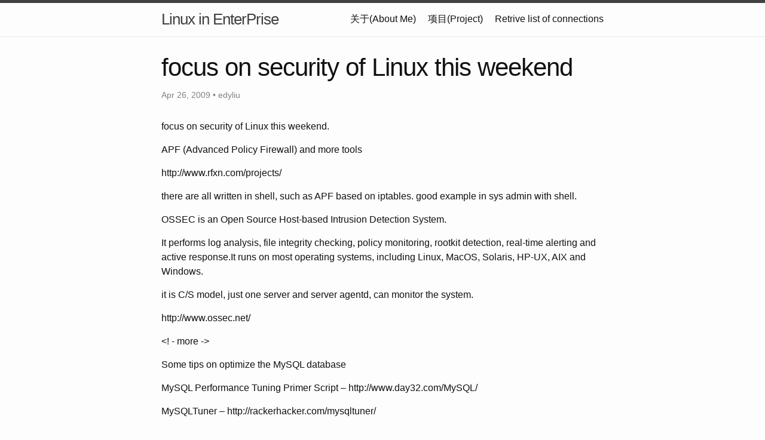

--- FILE ---
content_type: text/html; charset=utf-8
request_url: http://www.linuxdict.com/2009-04-focus-on-security-of-linux-this-weekend/
body_size: 2329
content:
<!DOCTYPE html>
<html lang="en"><head>
  <meta charset="utf-8">
  <meta http-equiv="X-UA-Compatible" content="IE=edge">
  <meta name="viewport" content="width=device-width, initial-scale=1"><!-- Begin Jekyll SEO tag v2.6.1 -->
<title>focus on security of Linux this weekend | Linux in EnterPrise</title>
<meta name="generator" content="Jekyll v3.8.5" />
<meta property="og:title" content="focus on security of Linux this weekend" />
<meta name="author" content="edyliu" />
<meta property="og:locale" content="en_US" />
<meta name="description" content="focus on security of Linux this weekend." />
<meta property="og:description" content="focus on security of Linux this weekend." />
<link rel="canonical" href="/2009-04-focus-on-security-of-linux-this-weekend/" />
<meta property="og:url" content="/2009-04-focus-on-security-of-linux-this-weekend/" />
<meta property="og:site_name" content="Linux in EnterPrise" />
<meta property="og:type" content="article" />
<meta property="article:published_time" content="2009-04-26T02:41:26+00:00" />
<script type="application/ld+json">
{"dateModified":"2009-04-26T02:41:26+00:00","datePublished":"2009-04-26T02:41:26+00:00","@type":"BlogPosting","headline":"focus on security of Linux this weekend","mainEntityOfPage":{"@type":"WebPage","@id":"/2009-04-focus-on-security-of-linux-this-weekend/"},"url":"/2009-04-focus-on-security-of-linux-this-weekend/","author":{"@type":"Person","name":"edyliu"},"description":"focus on security of Linux this weekend.","@context":"https://schema.org"}</script>
<!-- End Jekyll SEO tag -->
<link rel="stylesheet" href="/assets/main.css"><link type="application/atom+xml" rel="alternate" href="/feed.xml" title="Linux in EnterPrise" /></head>
<body><header class="site-header" role="banner">

  <div class="wrapper"><a class="site-title" rel="author" href="/">Linux in EnterPrise</a><nav class="site-nav">
        <input type="checkbox" id="nav-trigger" class="nav-trigger" />
        <label for="nav-trigger">
          <span class="menu-icon">
            <svg viewBox="0 0 18 15" width="18px" height="15px">
              <path d="M18,1.484c0,0.82-0.665,1.484-1.484,1.484H1.484C0.665,2.969,0,2.304,0,1.484l0,0C0,0.665,0.665,0,1.484,0 h15.032C17.335,0,18,0.665,18,1.484L18,1.484z M18,7.516C18,8.335,17.335,9,16.516,9H1.484C0.665,9,0,8.335,0,7.516l0,0 c0-0.82,0.665-1.484,1.484-1.484h15.032C17.335,6.031,18,6.696,18,7.516L18,7.516z M18,13.516C18,14.335,17.335,15,16.516,15H1.484 C0.665,15,0,14.335,0,13.516l0,0c0-0.82,0.665-1.483,1.484-1.483h15.032C17.335,12.031,18,12.695,18,13.516L18,13.516z"/>
            </svg>
          </span>
        </label>

        <div class="trigger"><a class="page-link" href="/about.html">关于(About Me)</a><a class="page-link" href="/project.html">项目(Project)</a><a class="page-link" href="/pg.html">Retrive list of connections</a></div>
      </nav></div>
</header>
<main class="page-content" aria-label="Content">
      <div class="wrapper">
        <article class="post h-entry" itemscope itemtype="http://schema.org/BlogPosting">

  <header class="post-header">
    <h1 class="post-title p-name" itemprop="name headline">focus on security of Linux this weekend</h1>
    <p class="post-meta">
      <time class="dt-published" datetime="2009-04-26T02:41:26+00:00" itemprop="datePublished">Apr 26, 2009
      </time>• <span itemprop="author" itemscope itemtype="http://schema.org/Person"><span class="p-author h-card" itemprop="name">edyliu</span></span></p>
  </header>

  <div class="post-content e-content" itemprop="articleBody">
    <p>focus on security of Linux this weekend.</p>

<p>APF (Advanced Policy Firewall) and more tools</p>

<p>http://www.rfxn.com/projects/</p>

<p>there are all written in shell, such as APF based on iptables. good example in sys admin with shell.</p>

<p>OSSEC is an Open Source Host-based Intrusion Detection System.</p>

<p>It performs log analysis, file integrity checking, policy monitoring, rootkit detection, real-time alerting and active response.It runs on most operating systems, including Linux, MacOS, Solaris, HP-UX, AIX and Windows.</p>

<p>it is C/S model, just one server and server agentd, can monitor the system.</p>

<p>http://www.ossec.net/</p>

<p>&lt;! - more -&gt;</p>

<p>Some tips on optimize the MySQL database</p>

<p>MySQL Performance Tuning Primer Script – http://www.day32.com/MySQL/</p>

<p>MySQLTuner – http://rackerhacker.com/mysqltuner/</p>

<p>MONyog – MySQL Monitor and Advisor – http://www.webyog.com/en/</p>

<p>More links:</p>

<p>http://www.mysqlperformanceblog.com/2006/09/29/what-to-tune-in-mysql-server-after-installation/</p>

<p>http://tag1consulting.com/MySQL_Engines_MyISAM_vs_InnoDB</p>

<p>http://www.profitpapers.com/papers/performance-tuning-mysql-for-load.php</p>

<p>http://hackmysql.com/mysqlreport</p>

<p>http://www.mysqlperformanceblog.com/tools/</p>

<p>http://video.google.com/videoplay?docid=2524524540025172110</p>

  </div><a class="u-url" href="/2009-04-focus-on-security-of-linux-this-weekend/" hidden></a>
</article>

      </div>
    </main><footer class="site-footer h-card">
  <data class="u-url" href="/"></data>

  <div class="wrapper">

    <h2 class="footer-heading">Linux in EnterPrise</h2>

    <div class="footer-col-wrapper">
      <div class="footer-col footer-col-1">
        <ul class="contact-list">
          <li class="p-name">Linux in EnterPrise</li></ul>
      </div>

      <div class="footer-col footer-col-2"><ul class="social-media-list"><li><a href="https://github.com/linuxdict"><svg class="svg-icon"><use xlink:href="/assets/minima-social-icons.svg#github"></use></svg> <span class="username">linuxdict</span></a></li></ul>
</div>

      <div class="footer-col footer-col-3">
        <p>Focus in Linux, LAMP, Mail, Cluster Arch(ENterprise Linux Apache MySQL Php)</p>
      </div>
    </div>

  </div>

</footer>
</body>

</html>
